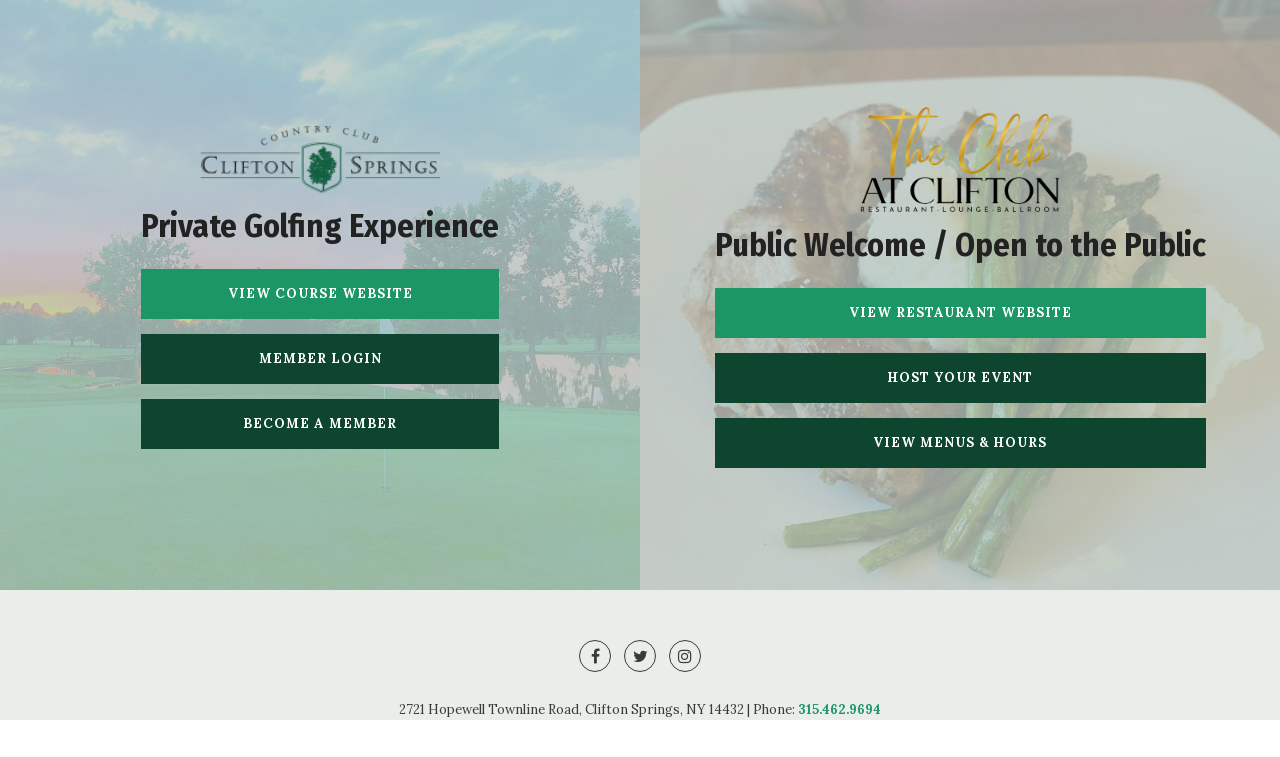

--- FILE ---
content_type: text/html; charset=utf-8
request_url: https://www.cliftonspringscc.com/
body_size: 4135
content:
<!DOCTYPE HTML>
<html lang="en-gb" dir="ltr"  data-config='{"twitter":0,"plusone":0,"facebook":0,"style":"121"}'>

    <head>
<script>window.dataLayer = window.dataLayer || [];</script>
<!-- Google Tag Manager JS V.1.0.0 from Tools for Joomla -->
<script>(function(w,d,s,l,i){w[l]=w[l]||[];w[l].push({'gtm.start':
new Date().getTime(),event:'gtm.js'});var f=d.getElementsByTagName(s)[0],
j=d.createElement(s),dl=l!='dataLayer'?'&l='+l:'';j.async=true;j.src=
'//www.googletagmanager.com/gtm.js?id='+i+dl;f.parentNode.insertBefore(j,f);
})(window,document,'script','dataLayer','GTM-K8W56RH');</script>
<!-- End Google Tag Manager JS -->

  
<!-- Meta Pixel Code -->
<script>
!function(f,b,e,v,n,t,s)
{if(f.fbq)return;n=f.fbq=function(){n.callMethod?
n.callMethod.apply(n,arguments):n.queue.push(arguments)};
if(!f._fbq)f._fbq=n;n.push=n;n.loaded=!0;n.version='2.0';
n.queue=[];t=b.createElement(e);t.async=!0;
t.src=v;s=b.getElementsByTagName(e)[0];
s.parentNode.insertBefore(t,s)}(window, document,'script',
'https://connect.facebook.net/en_US/fbevents.js');
fbq('init', '1083583303540579');
fbq('track', 'PageView');
</script>
<noscript><img height="1" width="1" style="display:none"
src="https://www.facebook.com/tr?id=1083583303540579&ev=PageView&noscript=1"
/></noscript>
<!-- End Meta Pixel Code -->

  
<!-- Global site tag (gtag.js) - Google Analytics -->
<script async src="https://www.googletagmanager.com/gtag/js?id=UA-70237065-8"></script>
<script>
  window.dataLayer = window.dataLayer || [];
  function gtag(){dataLayer.push(arguments);}
  gtag('js', new Date());

  gtag('config', 'UA-70237065-8');
</script>
 
    <meta charset="utf-8">
<meta http-equiv="X-UA-Compatible" content="IE=edge">
<meta name="viewport" content="width=device-width, initial-scale=1">
<base href="https://www.cliftonspringscc.com/" />
	<meta name="author" content="Super User" />
	<meta http-equiv="content-type" content="text/html; charset=utf-8" />
		<title>Home</title>
	<link href="/templates/yoo_avanti/favicon.ico" rel="shortcut icon" type="image/vnd.microsoft.icon" />
	<script src="/media/jui/js/jquery.min.js?9065f15c3f0788ac7e3877ed0fa77669" type="text/javascript"></script>
	<script src="/media/jui/js/jquery-noconflict.js?9065f15c3f0788ac7e3877ed0fa77669" type="text/javascript"></script>
	<script src="/media/jui/js/jquery-migrate.min.js?9065f15c3f0788ac7e3877ed0fa77669" type="text/javascript"></script>
	<script src="/media/jui/js/bootstrap.min.js?9065f15c3f0788ac7e3877ed0fa77669" type="text/javascript"></script>
	<script src="/media/widgetkit/uikit2-b816ec1f.js" type="text/javascript"></script>
	<script src="/media/widgetkit/wk-scripts-d49ae01f.js" type="text/javascript"></script>
	<script type="text/javascript">
GOOGLE_MAPS_API_KEY = "AIzaSyDReE8GJBO_uzNWATrGPiNB-Qtj5APGHOE";
	</script>
	<meta http-equiv="x-dns-prefetch-control" content="on">
	<link rel="dns-prefetch" href="//images-cdn.ecwid.com/">
	<link rel="dns-prefetch" href="//images.ecwid.com/">
	<link rel="dns-prefetch" href="//app.ecwid.com/">
	<link rel="dns-prefetch" href="//ecwid-static-ru.r.worldssl.net">
	<link rel="dns-prefetch" href="//ecwid-images-ru.r.worldssl.net">

<link rel="apple-touch-icon-precomposed" href="/templates/yoo_avanti/apple_touch_icon.png">
<link rel="stylesheet" href="/templates/yoo_avanti/css/bootstrap.css">
<link rel="stylesheet" href="/templates/yoo_avanti/css/theme.css">
<link rel="stylesheet" href="//demo.1-2-1marketing.com/resources/121/css/extensions.css">
<link rel="stylesheet" href="//demo.1-2-1marketing.com/resources/avanti/braden/css/master.css">
<link rel="stylesheet" href="/templates/yoo_avanti/styles/121/css/custom.css">
<script src="/templates/yoo_avanti/warp/vendor/uikit/js/uikit.js"></script>
<script src="/templates/yoo_avanti/warp/vendor/uikit/js/components/autocomplete.js"></script>
<script src="/templates/yoo_avanti/warp/vendor/uikit/js/components/datepicker.js"></script>
<script src="/templates/yoo_avanti/warp/vendor/uikit/js/components/search.js"></script>
<script src="/templates/yoo_avanti/warp/vendor/uikit/js/components/sticky.js"></script>
<script src="/templates/yoo_avanti/warp/vendor/uikit/js/components/timepicker.js"></script>
<script src="/templates/yoo_avanti/warp/vendor/uikit/js/components/tooltip.js"></script>
<script src="/templates/yoo_avanti/warp/js/social.js"></script>
<script src="/templates/yoo_avanti/js/theme.js"></script>
<script src="/templates/yoo_avanti/js/animated-text.js"></script>
<script src="//demo.1-2-1marketing.com/resources/121/js/accordion-parent.js"></script>
<script src="//demo.1-2-1marketing.com/resources/121/js/extensions.js"></script>
<script src="//demo.1-2-1marketing.com/resources/avanti/braden/js/master.js"></script>
<script src="/templates/yoo_avanti/styles/121/js/custom.js"></script>
    </head>

    <body class="tm-isblog landing-page    tm-navbar-sticky   ">
<!-- Google Tag Manager iframe V.1.0.0 from Tools for Joomla -->
<noscript><iframe src='//www.googletagmanager.com/ns.html?id=GTM-K8W56RH'
height='0' width='0' style='display:none;visibility:hidden'></iframe></noscript>
<!-- End Google Tag Manager iframe -->
		
		<div class="tm-wrapper">
		
        
            <div id="tm-header" class="tm-block-header">

                <div class="tm-navbar-wrapper tm-navbar-wrapper-animate" data-uk-sticky="{media: 767,top: '.tm-header-container',clsinactive: 'tm-navbar-wrapper',animation: 'uk-animation-slide-top',showup: 'true'}">
		
    
				<div class="tm-navbar uk-navbar">

        <div class="uk-container uk-container-center tm-navbar-container">

            						

            						
									
						
						
							
												<div class="tm-navbar-small uk-flex uk-flex-middle uk-flex-center uk-flex-space-between uk-hidden-large">		
								
							
														<div class="uk-navbar-small-right uk-flex uk-flex-middle">
							
																			<div class="mobile-icon uk-visible-small">
										<div class="">
	<div><a href="tel:3154629694" class="uk-icon-phone"></a></div></div></a>
										</div>
										
							
																		<a href="#offcanvas" class="uk-navbar-toggle" data-uk-offcanvas></a>
									
							</div>
														
						</div>
						        </div>
    </div>
</div>

                                <div class="tm-header-container">
                    <div class="uk-panel">

<div id="wk-grid8b0" class="uk-grid-width-1-1 uk-grid-width-large-1-2 uk-grid uk-grid-match uk-grid-collapse homepage-buttons" data-uk-grid-match="{target:'> div > .uk-panel', row:true}" data-uk-grid-margin >

    
    <div>
    
<div class="uk-panel">

    <figure class="uk-overlay uk-overlay-hover ">

        <img src="/images/slideshows/landing_golf.jpg" class="uk-overlay-scale" alt="Golf" width="1000" height="1000">
                <div class="uk-overlay-panel uk-overlay-background uk-ignore"></div>
        
        <div class="uk-overlay-panel uk-ignore uk-flex uk-flex-center uk-flex-middle uk-text-center">
            <div>

                
                                <div class="uk-margin-small"><div class="uk-margin-small-bottom">
<a href="/home"><img src="/images/default/logo.png" alt="" width="240"></a>
</div>
<h3>
   Private Golfing Experience
</h3>
<div class="uk-margin-small-top">
    <a href="/golf" class="uk-button uk-button-large uk-margin-small-bottom uk-width-1-1">View Course Website</a>
</div>
<div>
    <a href="/member-login" class="uk-button uk-button-large uk-margin-small-bottom uk-width-1-1" style="background-color:#0D452E;">Member Login</a>
</div>
<div>
    <a href="/membership/information" class="uk-button uk-button-large uk-margin-small-bottom uk-width-1-1" style="background-color:#0D452E;">Become A Member</a>
</div></div>
                
                
            </div>
        </div>

                            
    </figure>

</div>
    </div>

        
    <div>
    
<div class="uk-panel">

    <figure class="uk-overlay uk-overlay-hover ">

        <img src="/images/slideshows/landing_food.jpg" class="uk-overlay-scale" alt="Food" width="1000" height="1000">
                <div class="uk-overlay-panel uk-overlay-background uk-ignore"></div>
        
        <div class="uk-overlay-panel uk-ignore uk-flex uk-flex-center uk-flex-middle uk-text-center">
            <div>

                
                                <div class="uk-margin-small"><div class="uk-margin-small-bottom">
<a href="/restaurant"><img src="/images/lp-logo-club.png" alt=""  width="200"></a>
</div>
<h3>
  Public Welcome / Open to the Public
</h3>
<div class="uk-margin-small-top">
    <a href="/restaurant" class="uk-button uk-button-large uk-margin-small-bottom uk-width-1-1">View Restaurant Website</a>
</div>
<div>
    <a href="/the-club/host-your-event" class="uk-button uk-button-large uk-margin-small-bottom uk-width-1-1" style="background-color:#0D452E;">Host Your Event</a>
</div>
<div>
    <a href="/the-club/menus-and-hours" class="uk-button uk-button-large uk-margin-small-bottom uk-width-1-1" style="background-color:#0D452E;">View Menus & Hours</a>
</div></div>
                
                
            </div>
        </div>

                            
    </figure>

</div>
    </div>

    
</div>


<script>
(function($){

    // get the images of the gallery and replace it by a canvas of the same size to fix the problem with overlapping images on load.
    $('img[width][height]:not(.uk-overlay-panel)', $('#wk-grid8b0')).each(function() {

        var $img = $(this);

        if (this.width == 'auto' || this.height == 'auto' || !$img.is(':visible')) {
            return;
        }

        var $canvas = $('<canvas class="uk-responsive-width"></canvas>').attr({width:$img.attr('width'), height:$img.attr('height')}),
            img = new Image,
            release = function() {
                $canvas.remove();
                $img.css('display', '');
                release = function(){};
            };

        $img.css('display', 'none').after($canvas);

        $(img).on('load', function(){ release(); });
        setTimeout(function(){ release(); }, 1000);

        img.src = this.src;

    });

})(jQuery);
</script>
</div>                </div>
																
								
            </div>

        
        
        
        
        
        
        
        
        
        				
		</div>

        <div id="tm-footer" class="tm-block-footer tm-footer-centered uk-block-muted" >

	<div class="uk-container uk-container-center">

						<footer class="tm-footer">			
					<div class="uk-panel">
	<div class="footer-social"><a href="https://www.facebook.com/cliftonspringscountryclub" target="_blank" class="uk-icon-facebook"></a> <a href="https://twitter.com/CSCCgolf" target="_blank" class="uk-icon-twitter"></a> <a href="http://instagram.com/cliftonspringscc" target="_blank" class="uk-icon-instagram"></a></div>
<p>2721 Hopewell Townline Road, Clifton Springs, NY 14432 | Phone: <a href="tel:3154629694">315.462.9694</a><br>&copy; 2023 Clifton Springs Country Club | <a href="/contact" title="Contact Us">Contact Us</a> | <a href="/site-map" title="Site Map">Site Map</a> | Designed and Hosted by <a href="http://www.1-2-1marketing.com" target="_blank">121 Marketing</a></p></div>				</footer>
			</div>

</div>

	<div class="totop-scroller-container uk-text-center">
	<a id="tm-anchor-bottom" class="tm-totop-scroller" data-uk-smooth-scroll href="#"></a>
	</div>

        
                <div id="offcanvas" class="uk-offcanvas">
            <div class="uk-offcanvas-bar uk-offcanvas-bar-flip">
						
							<a class="uk-offcanvas-close" onclick="UIkit.offcanvas.hide([force = false])">Close <span class="uk-modal-close uk-close uk-close-alt"></span></a>
						
							<div class="uk-panel">

<div id="wk-grid7a5" class="uk-grid-width-1-4 uk-grid uk-grid-match uk-grid-collapse uk-text-center mobile-buttons" data-uk-grid-match="{target:'> div > .uk-panel', row:true}" data-uk-grid-margin >


    <div>
        <div class="uk-panel">

                        <a class="uk-position-cover uk-position-z-index" href="/"></a>
            
            
            
            
            									 <div class="uk-text-center"><div class="uk-overlay "><span class="uk-icon-home"></span></div></div>
            						
						
                        <h3 class="uk-panel-title uk-margin-bottom-remove">

                                    <a class="uk-link-reset" href="/">Home</a>
                
                
            </h3>
            
            
            
            
            
            
            
        </div>
    </div>


    <div>
        <div class="uk-panel">

                        <a class="uk-position-cover uk-position-z-index" href="/the-club"></a>
            
            
            
            
            									 <div class="uk-text-center"><div class="uk-overlay "><span class="uk-icon-cutlery"></span></div></div>
            						
						
                        <h3 class="uk-panel-title uk-margin-bottom-remove uk-margin-bottom-remove">

                                    <a class="uk-link-reset" href="/the-club">The Club</a>
                
                
            </h3>
            
            
            
            
            
            
            
        </div>
    </div>


    <div>
        <div class="uk-panel">

                        <a class="uk-position-cover uk-position-z-index" href="/the-course"></a>
            
            
            
            
            									 <div class="uk-text-center"><div class="uk-overlay "><span class="uk-icon-calendar"></span></div></div>
            						
						
                        <h3 class="uk-panel-title uk-margin-bottom-remove uk-margin-bottom-remove uk-margin-bottom-remove">

                                    <a class="uk-link-reset" href="/the-course">The Course</a>
                
                
            </h3>
            
            
            
            
            
            
            
        </div>
    </div>


    <div>
        <div class="uk-panel">

                        <a class="uk-position-cover uk-position-z-index" href="/contact"></a>
            
            
            
            
            									 <div class="uk-text-center"><div class="uk-overlay "><span class="uk-icon-phone"></span></div></div>
            						
						
                        <h3 class="uk-panel-title uk-margin-bottom-remove uk-margin-bottom-remove uk-margin-bottom-remove uk-margin-bottom-remove">

                                    <a class="uk-link-reset" href="/contact">Contact</a>
                
                
            </h3>
            
            
            
            
            
            
            
        </div>
    </div>


</div>

<script>
    (function($){
        // get the images of the grid and replace it by a canvas of the same size to fix the problem with overlapping images on load.
        $('img:first', $('#wk-grid7a5')).each(function() {
            var $img = $(this),
                $canvas = $('<canvas class="uk-responsive-width"></canvas>').attr({width:$img.attr('width'), height:$img.attr('height')}),
                img = new Image;

            $img.css('display', 'none').after($canvas);

            img.onload = function(){
                $canvas.remove();
                $img.css('display', '');
            };

            img.src = this.src;
        });

    })(jQuery);
</script>
</div>
<ul class="uk-nav uk-nav-parent-icon uk-nav-offcanvas" data-uk-nav="{}">
<li class="uk-parent"><a href="#">Our Restaurant</a>
<ul class="uk-nav-sub"><li><a href="/the-club/menus-and-hours">Menus And Hours</a></li><li><a href="/the-club/host-your-event">Host Your Event</a></li></ul></li><li class="uk-parent"><a href="#">Membership</a>
<ul class="uk-nav-sub"><li><a href="/membership/information">Membership Information</a></li><li><a href="/membership/experience-the-difference">Experience the Difference</a></li><li><a href="/membership/cscc-s-reciprocals">CSCC's Reciprocals</a></li><li><a href="/membership/membership-options">Membership Options</a></li><li><a href="/membership/junior-membership">Junior Membership</a></li></ul></li><li><a href="/the-course">The Course</a></li><li><a href="/amenities">Amenities</a></li><li><a href="/calendar">Calendar</a></li><li class="uk-parent uk-open"><a href="/contact">Contact</a><ul class="uk-nav-sub"><li><a href="/contact/wedding-inquiry">Wedding Inquiry</a></li><li><a href="/contact/other-inquiries">Other Inquiries</a></li></ul></li></ul>						
														
						</div>
        </div>
        
        
        
    <script>
      (function (w,d,s,o,f,js,fjs) {
        w['cp-widget']=o;w[o] = w[o] || function () { (w[o].q = w[o].q || []).push(arguments) };
        js = d.createElement(s), fjs = d.getElementsByTagName(s)[0];
        js.id = o; js.src = f; js.async = 1; fjs.parentNode.insertBefore(js, fjs);
      }(window, document, 'script', 'cp', 'https://campaignpilot.com/plugins/campaignpilot.js'));
      cp('init', { id: 'clifton--729463cf' });
      </script></body>
</html>


--- FILE ---
content_type: text/css
request_url: https://www.cliftonspringscc.com/templates/yoo_avanti/styles/121/css/custom.css
body_size: 6667
content:
/* Copyright (C) 121 Marketing - 121marketing.com */

/* ========================================================================
   1-2-1 Modifications - Custom
 ========================================================================== */
 
/* =========================== Font Family ================================ */

@import '//fonts.googleapis.com/css?family=Fira+Sans+Condensed:400,600,700|Lora:400,400i,700,700i';

html, body, .cb_template .checkbox-inline, .cb_template label[for="reminderUsername"], .cb_template label[for="reminderPassword"], #form-login-remember label, .uk-form-row label:not(.uk-form-label), h3.quote-title, select, textarea, input[type="text"], input[type="password"], input[type="datetime"], input[type="datetime-local"], input[type="date"], input[type="month"], input[type="time"], input[type="week"], input[type="number"], input[type="email"], input[type="url"], input[type="search"], input[type="tel"], input[type="color"], .uneditable-input, .uk-form select, .uk-form textarea, .uk-form input:not([type]), .uk-form input[type="text"], .uk-form input[type="password"], .uk-form input[type="datetime"], .uk-form input[type="datetime-local"], .uk-form input[type="date"], .uk-form input[type="month"], .uk-form input[type="time"], .uk-form input[type="week"], .uk-form input[type="number"], .uk-form input[type="email"], .uk-form input[type="url"], .uk-form input[type="search"], .uk-form input[type="tel"], .uk-form input[type="color"], .cb_template body, .cb_template, .htabs a, .footer-social, .uk-nav-navbar > li > a, ul.uk-nav-sub, .uk-nav-navbar ul a, .uk-nav-offcanvas ul a,.uk-form-horizontal .uk-form-label,.uk-form label   {
	font-family: 'Lora', serif;
}
.uk-article .pagenavcounter, h5, .uk-h5, h6, .uk-h6, .tm-toolbar, .uk-nav-offcanvas ul.uk-nav-sub, .tm-navbar ul.uk-nav-sub, .uk-navbar-nav > li > a, .uk-subnav > * > *, .uk-button, .uk-button-link, .btn, .uk-nav-offcanvas > li > a,.nav > li > a, .uk-offcanvas .uk-panel .uk-panel-title, .uk-panel-box .uk-nav-side > li > a, .uk-nav-side > li > a, .events-121 a, .date-121, .coursetour-121 .uk-tab > li > a, .coursetour-121 .uk-nav-dropdown > li > a, #header_oc .links a, .cb_template input[type="submit"], .eclub-121 .uk-panel-title, .uk-article table:not(.yui-calendar) th, .toolbar-assets > div:not(.social-icons) > a, .toolbar-assets > div:not(.social-icons) > span, .cal_td_daysnames,span.mod_events_latest_date h5 {
	font-family: 'Lora', serif;
}
h1, h2, .uk-h1, .uk-h2, h3, .uk-h3, .cb_template h3, .uk-panel-title, #header_oc #cart .heading h4, h4, .uk-h4, .testimonial-slider .uk-overlay-panel > div:before, blockquote::before  {
	font-family: 'Fira Sans Condensed', sans-serif;
}

/* =========================== Font Sizes ================================ */

.uk-h1.uk-heading-large, .uk-heading-large, .mod-title h1,h1, .uk-h1, .uk-article-title{
	font-size: 50px;
}
h2, .uk-h2, .mijoshop_heading_h1 {
	font-size: 42px;
}
h3, .uk-h3, .uk-panel-title, .cb_template h3,span.mod_events_latest_date h5 span {
	font-size: 32px;
}
h4, .uk-h4, .latest-news .uk-panel-title, .eclub-121 .uk-panel-title, .uk-text-large,#header_oc #cart .heading h4 {
	font-size: 24px;
}
h5, .uk-h5, .uk-article table:not(.yui-calendar) th, .cal_td_daysnames,.latest-news .uk-slidenav-previous:before, .latest-news .uk-slidenav-next:before{
	font-size: 18px;
}
html, h3.quote-title, .uk-article table:not(.yui-calendar), .uk-nav-offcanvas > li > a, blockquote, .ev_td_left,span.mod_events_latest_date,.calendar-title,.jev_toprow div.currentmonth,.coursetour-121 .uk-tab > li > a{
	font-size: 16px;
}
.uk-form-horizontal .uk-form-label,.uk-form label{
	font-size:14px;
}
small, h6, .uk-h6, .uk-article .pagenavcounter, #form-login-remember label, .uk-form-row label:not(.uk-form-label), .homepage-buttons .button-wrapper, footer, .uk-overflow-container:after, .event-registration .tm-content:after, #header_oc .links a, .footer-top, .coursetour-121 .uk-subnav > * > a, .nav > li > a, ul.uk-nav-sub, .uk-nav-offcanvas ul.uk-nav-sub, select, textarea, input[type="text"], input[type="password"], input[type="datetime"], input[type="datetime-local"], input[type="date"], input[type="month"], input[type="time"], input[type="week"], input[type="number"], input[type="email"], input[type="url"], input[type="search"], input[type="tel"], input[type="color"], .uneditable-input, .uk-form select, .uk-form textarea, .uk-form input:not([type]), .uk-form input[type="text"], .uk-form input[type="password"], .uk-form input[type="datetime"], .uk-form input[type="datetime-local"], .uk-form input[type="date"], .uk-form input[type="month"], .uk-form input[type="time"], .uk-form input[type="week"], .uk-form input[type="number"], .uk-form input[type="email"], .uk-form input[type="url"], .uk-form input[type="search"], .uk-form input[type="tel"], .uk-form input[type="color"], .uk-button, .uk-button-link, .btn, .tm-toolbar, .uk-navbar-nav > li > a, .uk-nav-navbar > li > a, .tm-tobottom-scroller, .uk-subnav > * > *, .link-121, .events-121 .mod_events_latest_callink > a, .uk-nav-side > li > a, .uk-nav-side ul.uk-nav-sub > li,  .uk-nav-dropdown > li > a, .uk-nav-navbar > li > a, .date-121, span.mod_events_latest_date,span.icon-clock,.acysubbuttons .button,.jev_daysnames,#jevents_body a,#jevents_body .tableh1,#jevents_body .buttontext a  {
	font-size: 13px;
}

/* Responsive */

@media (max-width: 1219px) {
.uk-navbar-nav > li > a, .tm-navbar-right .uk-button, .tm-toolbar {font-size: 11px;}
}

@media (max-width: 1024px) {
.uk-navbar-nav > li > a, .tm-navbar-right .uk-button, .tm-toolbar {font-size: 10px;}
}

@media (max-width: 767px) {
.uk-h1.uk-heading-large, .uk-heading-large, .mod-title h1 {font-size: 50px}
h1, .uk-h1, .uk-article-title {font-size: 40px;}
h2, .uk-h2, .mijoshop_heading_h1 {font-size: 32px;}
}

@media (max-width: 500px) {
.uk-h1.uk-heading-large, .uk-heading-large, .mod-title h1 {font-size: 42px}
h1, .uk-h1, .uk-article-title {font-size: 36px;}
.slideshow-overlay h5 {font-size: 4vw;}
.slideshow-overlay .uk-heading-large {font-size: 10vw;}
}

/* =========================== Font Style, Weights, Spacing & Line Heights================================ */

blockquote h6, .mobile-buttons a, .eclub-121 .uk-panel-title, .latest-news .uk-panel-title, h1, .uk-h1, .uk-article-title, h2, .uk-h2, h4, .uk-h4, .homepage-slideshow h1, .coursetour-121 .uk-tab > li > a, .coursetour-121 .uk-nav-dropdown > li > a, .eclub-121 .uk-h1, .uk-panel-box .uk-nav-side > li > a, .uk-nav-side > li > a, .uk-nav-side ul.uk-nav-sub > li {
	font-style: normal;
}
.homepage .uk-article.uk-active h1 *,.uk-panel-title, #header_oc #cart .heading h4, h4, .uk-h4, .testimonial-slider .uk-overlay-panel > div:before, blockquote::before  {
	font-style: normal;
}
html, .cb_template .checkbox-inline, .cb_template label[for="reminderUsername"], .cb_template label[for="reminderPassword"], .formError, .formRed, .cal_td_daysnames, #header_oc #cart .heading h4, .latest-news .uk-slidenav:before, .footer-top, .uk-nav-navbar > li > a, ul.uk-nav-sub, .uk-nav-offcanvas ul.uk-nav-sub, .uk-form label, .tm-navbar ul.uk-nav-sub, .cb_template input[type="submit"],.jev_gray .jevdateicon1,.jev_gray .jevdateicon2,.jev_gray .jevdateicon,.jev_daysnames {
	font-weight: 400;
}
strong,.uk-pagination > .uk-active > span, .tm-footer a:not([class]), .uk-article a:not([class]), h5, .uk-h5, h6, .uk-h6, .coursetour-121 .uk-tab > li > a, .coursetour-121 .uk-nav-dropdown > li > a, .tm-toolbar, .uk-navbar-nav > li > a, .uk-subnav > * > *, .uk-button, .uk-button-link, .btn, .uk-nav-offcanvas > li > a,.nav > li > a, .uk-offcanvas .uk-panel .uk-panel-title, #header_oc .links a, .uk-panel-box .uk-nav-side > li > a, .uk-nav-side > li > a, .date-121, .events-121 a,.uk-article table:not(.yui-calendar) th,.acysubbuttons .button,.jev_toprow div.currentmonth,a  {
	font-weight: 700;
}
h1, h2, .uk-h1, .uk-h2, h3, .uk-h3, .cb_template h3,span.mod_events_latest_date h5,h4,.uk-h4,.uk-article-title, aside .uk-panel-title,main .uk-panel .uk-panel-title{
	font-weight:700;
}
.uk-navbar-nav  > li > a:not(.uk-button), .cal_td_daysnames, .uk-article table:not(.yui-calendar) th, h5, .uk-h5, h6, .uk-h6, .uk-nav-offcanvas > li > a, #header_oc .links a, .uk-panel-box .uk-nav-side > li > a, .uk-nav-side > li > a, .link-121, .events-121 .mod_events_latest_callink > a, .date-121, .uk-subnav > * > *, .cb_template input[type="submit"], .uk-button, .uk-button-link, .btn, .tm-toolbar, .tm-toolbar a, .toolbar-assets > div:not(.social-icons) > a, .toolbar-assets > div:not(.social-icons) > span,.coursetour-121 .uk-tab > li > a,.acysubbuttons .button,.jev_toprow div.currentmonth {
	letter-spacing: 1px;	
}
h1, .uk-h1, .uk-article-title, h2, .uk-h2, h3, .uk-h3, #header_oc #cart .heading h4, h4, .uk-h4, .uk-nav-navbar > li > a, ul.uk-nav-sub, .uk-nav-navbar ul a, .footer-social, .coursetour-121 .uk-nav-dropdown > li > a, select, textarea, input[type="text"], input[type="password"], input[type="datetime"], input[type="datetime-local"], input[type="date"], input[type="month"], input[type="time"], input[type="week"], input[type="number"], input[type="email"], input[type="url"], input[type="search"], input[type="tel"], input[type="color"], .uneditable-input, .uk-form select, .uk-form textarea, .uk-form input:not([type]), .uk-form input[type="text"], .uk-form input[type="password"], .uk-form input[type="datetime"], .uk-form input[type="datetime-local"], .uk-form input[type="date"], .uk-form input[type="month"], .uk-form input[type="time"], .uk-form input[type="week"], .uk-form input[type="number"], .uk-form input[type="email"], .uk-form input[type="url"], .uk-form input[type="search"], .uk-form input[type="tel"], .uk-form input[type="color"] {
  letter-spacing: 0;
}

.uk-h1.uk-heading-large, .uk-heading-large, .mod-title h1,h1, .uk-h1, .uk-article-title{
	line-height:54px;
}
h2, .uk-h2, .mijoshop_heading_h1 {
	line-height:50px;
}
h3, .uk-h3, .uk-panel-title, .cb_template h3 {
	line-height:36px;
}
 #header_oc #cart .heading h4, h4, .uk-h4,span.mod_events_latest_date h5{
	line-height:30px;
}
.uk-article, .uk-text-large, blockquote, main ul > li, aside ul > li {
	line-height: 30px;
}
 h5, .uk-h5, h6, .uk-h6 {
	line-height: 24px;
}
small, .uk-article table:not(.yui-calendar), [id*='wk-grid'], .homepage-buttons .button-wrapper {
	line-height: 22px;
}
.slideshow-overlay .uk-h1,.uk-header-line {
	line-height: 1.1;
}
.latest-news .uk-slidenav {
    line-height: .35;
}

@media (max-width: 767px) {
html, .uk-article, .uk-text-large {
	line-height: 28px;
}
}

/* =========================== Text Transform ================================ */

h1, .uk-h1, h2, .uk-h2, h3, .uk-h3, h4, .uk-h4, .uk-panel-title, .uk-nav-navbar > li > a, ul.uk-nav-sub, .uk-nav-navbar ul a, .footer-social, select, textarea, input[type="text"], input[type="password"], input[type="datetime"], input[type="datetime-local"], input[type="date"], input[type="month"], input[type="time"], input[type="week"], input[type="number"], input[type="email"], input[type="url"], input[type="search"], input[type="tel"], input[type="color"], .uneditable-input, .uk-form select, .uk-form textarea, .uk-form input:not([type]), .uk-form input[type="text"], .uk-form input[type="password"], .uk-form input[type="datetime"], .uk-form input[type="datetime-local"], .uk-form input[type="date"], .uk-form input[type="month"], .uk-form input[type="time"], .uk-form input[type="week"], .uk-form input[type="number"], .uk-form input[type="email"], .uk-form input[type="url"], .uk-form input[type="search"], .uk-form input[type="tel"], .uk-form input[type="color"], #header_oc #cart .heading h4 {
	text-transform:none;
}
h5, .uk-h5, h6, .uk-h6, .uk-article .pagenavcounter, #header_oc .links a, .uk-article table:not(.yui-calendar):not(.myForm) th, .date-121, .latest-news .uk-slidenav.uk-slidenav:before, .tm-toolbar, .uk-button, .uk-button-link, .btn, .tm-tobottom-scroller, .link-121, .events-121 .mod_events_latest_callink > a, .cal_td_daysnames, .toolbar-assets > div:not(.social-icons) > a, .toolbar-assets > div:not(.social-icons) > span,.jev_toprow div.currentmonth{
	text-transform: uppercase;
}
.uk-form-horizontal .uk-form-label{
	text-transform:capitalize;
}

/* =========================== Backgrounds ================================ */

.switcher-121,.accordion-121 .uk-accordion-content,.accordion-121 .uk-accordion-title,.coursetour-121,.tm-toolbar, #header_oc #search_oc input, .uk-block-muted, select, textarea, input[type="text"], input[type="password"], input[type="datetime"], input[type="datetime-local"], input[type="date"], input[type="month"], input[type="time"], input[type="week"], input[type="number"], input[type="email"], input[type="url"], input[type="search"], input[type="tel"], input[type="color"], .uneditable-input, .uk-form select, .uk-form textarea, .uk-form input:not([type]), .uk-form input[type="text"], .uk-form input[type="password"], .uk-form input[type="datetime"], .uk-form input[type="datetime-local"], .uk-form input[type="date"], .uk-form input[type="month"], .uk-form input[type="time"], .uk-form input[type="week"], .uk-form input[type="number"], .uk-form input[type="email"], .uk-form input[type="url"], .uk-form input[type="search"], .uk-form input[type="tel"], .uk-form input[type="color"], select:focus, textarea:focus, input[type="text"]:focus, input[type="password"]:focus, input[type="datetime"]:focus, input[type="datetime-local"]:focus, input[type="date"]:focus, input[type="month"]:focus, input[type="time"]:focus, input[type="week"]:focus, input[type="number"]:focus, input[type="email"]:focus, input[type="url"]:focus, input[type="search"]:focus, input[type="tel"]:focus, input[type="color"]:focus, .uneditable-input:focus, .uk-form select:focus, .uk-form textarea:focus, .uk-form input:not([type]):focus, .uk-form input[type="text"]:focus, .uk-form input[type="password"]:focus, .uk-form input[type="datetime"]:focus, .uk-form input[type="datetime-local"]:focus, .uk-form input[type="date"]:focus, .uk-form input[type="month"]:focus, .uk-form input[type="time"]:focus, .uk-form input[type="week"]:focus, .uk-form input[type="number"]:focus, .uk-form input[type="email"]:focus, .uk-form input[type="url"]:focus, .uk-form input[type="search"]:focus, .uk-form input[type="tel"]:focus, .uk-form input[type="color"]:focus,table.ev_table tr:nth-child(odd), .uk-article table:not(.yui-calendar):not(.myForm) tr:nth-child(odd),.jev_daysnames_gray, table.ev_table td.cal_td_daysnames_gray {
	background:#eaeeea; background-color: #eaeeea;
}
body, .totop-scroller-container, blockquote, .uk-block-default, .homepage-buttons .button-wrapper, .ev_table,.tm-navbar-wrapper-animate:not(.uk-active) .uk-navbar ,#jevents_body .jev_listview .jev_listrow div.jevleft,.jev_listview .jev_listrow, .uk-panel-box-primary .uk-form select, .uk-panel-box-primary .uk-form textarea, .uk-panel-box-primary .uk-form input:not([type]), .uk-panel-box-primary .uk-form input[type="text"], .uk-panel-box-primary .uk-form input[type="password"], .uk-panel-box-primary .uk-form input[type="datetime"], .uk-panel-box-primary .uk-form input[type="datetime-local"], .uk-panel-box-primary .uk-form input[type="date"], .uk-panel-box-primary .uk-form input[type="month"], .uk-panel-box-primary .uk-form input[type="time"], .uk-panel-box-primary .uk-form input[type="week"], .uk-panel-box-primary .uk-form input[type="number"], .uk-panel-box-primary .uk-form input[type="email"], .uk-panel-box-primary .uk-form input[type="url"], .uk-panel-box-primary .uk-form input[type="search"], .uk-panel-box-primary .uk-form input[type="tel"], .uk-panel-box-primary .uk-form input[type="color"], .uk-article table:not(.yui-calendar):not(.myForm), .uk-panel-box, #header_oc #cart .content_oc, .tm-wrapper, .uk-block-default, .uk-contrast .uk-form select, .uk-contrast .uk-form textarea, .uk-contrast .uk-form input:not([type]), .uk-contrast .uk-form input[type="text"], .uk-contrast .uk-form input[type="password"], .uk-contrast .uk-form input[type="datetime"], .uk-contrast .uk-form input[type="datetime-local"], .uk-contrast .uk-form input[type="date"], .uk-contrast .uk-form input[type="month"], .uk-contrast .uk-form input[type="time"], .uk-contrast .uk-form input[type="week"], .uk-contrast .uk-form input[type="number"], .uk-contrast .uk-form input[type="email"], .uk-contrast .uk-form input[type="url"], .uk-contrast .uk-form input[type="search"], .uk-contrast .uk-form input[type="tel"], .uk-contrast .uk-form input[type="color"], .uk-contrast .uk-form select:focus, .uk-contrast .uk-form textarea:focus, .uk-contrast .uk-form input:not([type]):focus, .uk-contrast .uk-form input[type="text"]:focus, .uk-contrast .uk-form input[type="password"]:focus, .uk-contrast .uk-form input[type="datetime"]:focus, .uk-contrast .uk-form input[type="datetime-local"]:focus, .uk-contrast .uk-form input[type="date"]:focus, .uk-contrast .uk-form input[type="month"]:focus, .uk-contrast .uk-form input[type="time"]:focus, .uk-contrast .uk-form input[type="week"]:focus, .uk-contrast .uk-form input[type="number"]:focus, .uk-contrast .uk-form input[type="email"]:focus, .uk-contrast .uk-form input[type="url"]:focus, .uk-contrast .uk-form input[type="search"]:focus, .uk-contrast .uk-form input[type="tel"]:focus, .uk-contrast .uk-form input[type="color"]:focus {
	background: #ffffff; background-color: #ffffff;
}
.tm-navbar-sticky .tm-navbar-wrapper-animate.uk-active,.switcher-121 .uk-tab > li.uk-active > a,.uk-pagination > .uk-active > span, .uk-pagination > li > a:hover, .uk-pagination > li > a:focus, .uk-contrast .uk-button, .eclub-121 .uk-header-line:before, .eclub-121 .uk-header-line:after, .tm-block-footer [class*='uk-icon-']:hover, .tm-block-footer [class*='uk-icon-']:focus, .uk-button-link:after, .uk-button-link:hover:after, .uk-button-link:focus:after, .uk-button-link:active:after, .uk-button-link.uk-active:after, .uk-button-link:disabled:after,a.uk-button.uk-button-link:after, a.uk-button.uk-button-link:hover:after, a.uk-button.uk-button-link:focus:after, a.uk-button.uk-button-link:active:after, a.uk-button.uk-button-link.uk-active:after, a.uk-button.uk-button-link:disabled:after, .social-icons [class*='uk-icon-']:hover, .social-icons [class*='uk-icon-']:focus,  .uk-block-secondary.uk-contrast .uk-button, .uk-block-primary .uk-button, .uk-panel-box.uk-panel-box-primary .uk-button, .uk-alert-warning, .uk-button, .uk-button-primary, .btn-primary, a.jev_back, .uk-button.uk-button-secondary:hover, .uk-button.uk-button-secondary:focus, .uk-alert, .btn, .tooltip-inner, .events-121 .mod_events_latest_callink > a, .mobile-buttons, .uk-nav-offcanvas > li > a.uk-button, .uk-navbar-nav > li.uk-active > a:not(.uk-button):after, .uk-navbar-nav > li:hover > a:not(.uk-button):after, .uk-navbar-nav > li > a:not(.uk-button):focus:after, .uk-navbar-nav > li.uk-open > a:not(.uk-button):after, .uk-dropdown-navbar:after,.uk-header-line:before,.event-info:hover,.jev_listview .jev_toprow,.jev_toprow div.currentmonth span,.jev_gray .jev_toprow div.currentmonth,.latest-news .uk-dotnav > .uk-active > *, .latest-news .uk-dotnav > * > :hover, .latest-news .uk-dotnav > * > :focus,.latest-news .uk-slidenav:hover, .latest-news .uk-slidenav:focus,.coursetour-121 .uk-tab > li > a, .coursetour-121 .uk-nav-dropdown > li > a {
	background: #1d9665; background-color: #1d9665;
}
.uk-contrast .uk-button:hover, .uk-contrast .uk-button:focus, .tm-header-container .uk-slideshow > li .uk-overlay-panel:after, .uk-block-secondary.uk-contrast .uk-button:hover, .uk-block-secondary.uk-contrast .uk-button:focus, .uk-block-primary .uk-button:hover, .uk-block-primary .uk-button:focus, .uk-panel-box.uk-panel-box-primary .uk-button:hover, .uk-panel-box.uk-panel-box-primary .uk-button:focus, .uk-button:hover, .uk-button:focus, .uk-button-primary:hover, .uk-button-primary:focus, .uk-button-primary:active, .uk-button-primary.uk-active, .btn-primary:hover, .btn-primary:focus, a.jev_back:hover, a.jev_back:focus, #jevents #jevents_body a.jev_back:hover, .uk-contrast .uk-button-primary:hover, .uk-contrast .uk-button-primary:focus, .events-121 .mod_events_latest_callink > a:hover, .events-121 .mod_events_latest_callink > a:focus, .uk-navbar-nav > li:hover > a.uk-button, .uk-navbar-nav > li > a.uk-button:focus, .uk-navbar-nav > li.uk-open > a.uk-button, html:not(.uk-touch) .uk-nav-offcanvas > li > a.uk-button:hover,.coursetour-121 .uk-tab > li.uk-active > a, .coursetour-121 .uk-tab > li > a:hover, .coursetour-121 .uk-tab > li > a:focus, .coursetour-121 .uk-tab > li.uk-open > a, .coursetour-121 .uk-nav-dropdown > li.uk-active > a, .coursetour-121 .uk-nav-dropdown > li > a:hover, .coursetour-121 .uk-nav-dropdown > li > a:focus {
	background: #00844f; background-color: #00844f;
}
.uk-dotnav > * > *{
	background: #3e6f35; background-color: #3e6f35;
}
.uk-offcanvas-bar {
	background: #3a3a3a;
}
.latest-news .uk-overlay-panel:before,.uk-block-primary, .cal_td_daysnames, .uk-article table:not(.yui-calendar) th,.events-121 .uk-panel-title, .date-121, .testimonial-slider h3.quote-title:before, .uk-header-line:after,.jev_toprow div.previousmonth span,.jev_toprow div.nextmonth span,.jev_listview .jev_daysnames {
	background: #413d3c;
}
.uk-panel-box-primary,#header_oc #cart,.tm-block-bottom-d.book-cta{
	background:#0d452e
}
.homepage-slideshow:after,.uk-overlay-background,.tm-header-container .uk-slideshow > li .uk-overlay-panel:after  {
  background:rgba(0, 0, 0, 0);
}

@media (max-width: 1024px) {
.latest-news .uk-slidenav {background:#1d9665;}
.tm-navbar-wrapper-animate.uk-active .uk-navbar{background:#fff;}
}

/* =========================== Colors ================================ */

#tm-anchor-bottom:before, .uk-nav-side > li > a, .uk-nav-side ul a, .uk-nav-navbar > li > a, .nav-tabs > li > a:hover, .uk-contrast .uk-form select, .uk-contrast .uk-form textarea, .uk-contrast .uk-form input:not([type]), .uk-contrast .uk-form input[type="text"], .uk-contrast .uk-form input[type="password"], .uk-contrast .uk-form input[type="datetime"], .uk-contrast .uk-form input[type="datetime-local"], .uk-contrast .uk-form input[type="date"], .uk-contrast .uk-form input[type="month"], .uk-contrast .uk-form input[type="time"], .uk-contrast .uk-form input[type="week"], .uk-contrast .uk-form input[type="number"], .uk-contrast .uk-form input[type="email"], .uk-contrast .uk-form input[type="url"], .uk-contrast .uk-form input[type="search"], .uk-contrast .uk-form input[type="tel"], .uk-contrast .uk-form input[type="color"], .uk-contrast .uk-form select:focus, .uk-contrast .uk-form textarea:focus, .uk-contrast .uk-form input:not([type]):focus, .uk-contrast .uk-form input[type="text"]:focus, .uk-contrast .uk-form input[type="password"]:focus, .uk-contrast .uk-form input[type="datetime"]:focus, .uk-contrast .uk-form input[type="datetime-local"]:focus, .uk-contrast .uk-form input[type="date"]:focus, .uk-contrast .uk-form input[type="month"]:focus, .uk-contrast .uk-form input[type="time"]:focus, .uk-contrast .uk-form input[type="week"]:focus, .uk-contrast .uk-form input[type="number"]:focus, .uk-contrast .uk-form input[type="email"]:focus, .uk-contrast .uk-form input[type="url"]:focus, .uk-contrast .uk-form input[type="search"]:focus, .uk-contrast .uk-form input[type="tel"]:focus, .uk-contrast .uk-form input[type="color"]:focus {
	color: #eaeeea;
}
.latest-news .uk-overlay-panel h3.uk-h3,.tm-navbar-sticky .tm-navbar-wrapper-animate.uk-active .uk-navbar-nav > li > a,.switcher-121 .uk-tab > li.uk-active > a,.uk-pagination > .uk-active > span, .uk-pagination > li > a:hover, .uk-pagination > li > a:focus, .uk-contrast h1, .uk-contrast .uk-h1, .uk-contrast h2, .uk-contrast .uk-h2, .uk-contrast h3, .uk-contrast .uk-h3, .uk-contrast h4, .uk-contrast .uk-h4, .uk-contrast h5, .uk-contrast .uk-h5, .uk-contrast h6, .uk-contrast .uk-h6, .uk-button.uk-button-secondary:hover, .uk-button.uk-button-secondary:focus, .tm-block-footer [class*='uk-icon-']:hover, .tm-block-footer [class*='uk-icon-']:focus, .social-icons [class*='uk-icon-']:hover, .social-icons [class*='uk-icon-']:focus, .homepage-slideshow .uk-slidenav, .uk-nav-navbar > li > a, ul.uk-nav-sub, .uk-nav-navbar ul a, .nav > li > a, .uk-dropdown-navbar .uk-nav-navbar > li.uk-active > a, .uk-nav-navbar ul a:hover, .uk-nav-navbar > li > a:hover, .uk-nav-navbar > li > a:focus, .uk-block-primary h2, .eclub-121, .latest-news .uk-panel-title, .cb_template input[type="submit"], .coursetour-121 .uk-tab > li > a, .coursetour-121 .uk-nav-dropdown > li > a, .uk-panel-box.uk-panel-box-primary:not(.events-121) form .uk-list li > a, .uk-panel-box.uk-panel-box-primary .uk-button:hover, .uk-panel-box.uk-panel-box-primary .uk-button:focus, .homepage-slideshow h1, .mod-title, .uk-panel-box.uk-panel-box-primary, .uk-panel-box.uk-panel-box-primary .uk-panel-title, .uk-contrast .footer-top a:not([class]), .mod-title h1, .latest-news .uk-overlay-panel, .latest-news .uk-slidenav, ul.uk-list a:focus, .uk-contrast .uk-subnav > li > a, .uk-dropdown-navbar, .tm-toolbar .uk-button, .tm-toolbar .uk-button:hover, .tm-toolbar .uk-button:focus, .tm-navbar ul.uk-nav-sub, .uk-contrast .uk-button, .uk-contrast .uk-button:hover, .uk-contrast .uk-button:focus, .tm-tobottom-scroller, .uk-article table:not(.yui-calendar) th, .uk-offcanvas-bar, .uk-offcanvas-bar a, .uk-offcanvas-bar .uk-link, .uk-nav-offcanvas > li > a, .coursetour-121 .uk-tab > li.uk-active > a, .coursetour-121 .uk-tab > li > a:hover, .coursetour-121 .uk-tab > li > a:focus, .coursetour-121 .uk-tab > li.uk-open > a, .events-121.uk-panel .uk-panel-title, .date-121, .uk-panel-box.events-121 .mod_events_latest_callink > a, .uk-panel-box.events-121 .mod_events_latest_callink > a:hover, .uk-panel-box.events-121 .mod_events_latest_callink > a:focus, .coursetour-121 .uk-nav-dropdown > li.uk-active > a, .coursetour-121 .uk-nav-dropdown > li > a:hover, .coursetour-121 .uk-nav-dropdown > li > a:focus, .cal_td_daysnames, .uk-form button[type="submit"], .uk-navbar-nav > li > a.uk-button, .uk-navbar-nav > li:hover > a.uk-button, .uk-navbar-nav > li > a.uk-button:focus, .uk-navbar-nav > li.uk-open > a.uk-button, #tm-footer.uk-contrast, .uk-contrast a:not([class]):hover, .uk-contrast .uk-link:hover, html:not(.uk-touch) .uk-nav-offcanvas > li > a.uk-button:hover,.jev_toprow div.currentmonth,.jev_gray .jev_toprow div.previousmonth a,.jev_gray .jev_toprow div.nextmonth a,.jev_listview .jev_daysnames,#header_oc #cart .heading h4,.latest-news .uk-slidenav:hover, .latest-news .uk-slidenav:focus  {
	color: #ffffff;
}
.uk-navbar-toggle:hover, .uk-navbar-toggle:focus, .tm-toolbar a:hover, .tm-toolbar a:focus, a.ev_link_row:hover, a.ev_link_row:link:hover, a.ev_link_row:visited:hover, li#form-login-forgot a:hover, li#form-login-forgot a:focus, .uk-nav-side > li > a:hover, .uk-nav-side > li > a:focus, .uk-nav-side > li.uk-active > a, a:hover, .uk-link:hover, a:focus, #tm-footer.uk-contrast a:hover, #tm-footer.uk-contrast a:focus, .uk-button-link:hover, .uk-button-link:focus, .uk-button-link:active, .uk-button-link.uk-active, .link-121:hover, .link-121:focus, .nav-tabs > .active > a, .nav-tabs > .active > a:hover, .nav-tabs > .active > a:focus, .uk-panel-box:not(.events-121) > a:not([class]):hover, .uk-panel-box:not(.events-121) > :not([class*='uk-nav']) a:not([class]):hover {
	color: #00844f;
}
html,.uk-pagination > li > a, .uk-pagination > li > span,.social-icons [class*='uk-icon-'],.uk-navbar-nav  > li > a, .uk-navbar-nav > li.uk-active > a, .uk-navbar-nav > li:hover > a, .uk-navbar-nav > li > a:focus, .uk-navbar-nav > li.uk-open > a,.homepage .uk-article,.tm-toolbar, .tm-toolbar a,.accordion-121 .uk-accordion-title::before,.accordion-121 .uk-accordion-title, #header_oc #search_oc input, li#form-login-forgot a, .uk-form .uk-form-row + .uk-list > li a:not([class]), .uk-subnav > * > *, .coursetour-121, .uk-nav-side > li > a, .uk-panel-box, .footer-social, .tm-block-footer [class*='uk-icon-'], footer, em, .mijoshop_heading_h1, main ul > li, aside ul > li, .ev_td_left, .uk-nav-side ul a:hover, select, textarea, input[type="text"], input[type="password"], input[type="datetime"], input[type="datetime-local"], input[type="date"], input[type="month"], input[type="time"], input[type="week"], input[type="number"], input[type="email"], input[type="url"], input[type="search"], input[type="tel"], input[type="color"], .uneditable-input, .uk-form select, .uk-form textarea, .uk-form input:not([type]), .uk-form input[type="text"], .uk-form input[type="password"], .uk-form input[type="datetime"], .uk-form input[type="datetime-local"], .uk-form input[type="date"], .uk-form input[type="month"], .uk-form input[type="time"], .uk-form input[type="week"], .uk-form input[type="number"], .uk-form input[type="email"], .uk-form input[type="url"], .uk-form input[type="search"], .uk-form input[type="tel"], .uk-form input[type="color"],.calendar-title, table.ev_table td.cal_td_daysnames_gray,.uk-form-horizontal .uk-form-label  {
	color: #3a3a3a;
}

.social-icons a,.mobile-icon a, .uk-navbar-toggle,blockquote::before,.switcher-121 .uk-tab > li:not(.uk-active) > a:hover, .switcher-121 .uk-tab > li:not(.uk-active) > a:focus, .switcher-121 .uk-tab > li.uk-open:not(.uk-active) > a,.accordion-121 .uk-accordion-title:hover::before,.accordion-121 .uk-accordion-title.uk-active::before,.accordion-121 .uk-accordion-title.uk-active,.accordion-121 .uk-accordion-title:active,.accordion-121 .uk-accordion-title:hover,.uk-article .pager li, .eclub-121 .uk-header-line, .uk-button.uk-button-secondary, .homepage-buttons .uk-panel:hover .button-wrapper h3, .uk-navbar-toggle:focus, a, .uk-link, .uk-button-link, .uk-button-link:hover, .uk-button-link:focus, a.uk-button.uk-button-link:hover, a.uk-button.uk-button-link:focus, .uk-button-link:active, .uk-button-link.uk-active, .uk-button-link:disabled, .uk-subnav > .uk-active > *, .uk-subnav > * > :hover, .uk-subnav > * > :focus, .link-121, a.ev_link_row, a.ev_link_row:link, a.ev_link_row:visited, .uk-contrast a:not([class]), .uk-contrast .uk-link, .events-121 span.uk-icon-calendar, .uk-color-primary, .uk-panel-box:not(.events-121) > a:not([class]), .uk-panel-box:not(.events-121) > :not([class*='uk-nav']) a:not([class]),.uk-panel-box-primary .uk-button,span.mod_events_latest_date h5,#jevents_body a:hover,.uk-button-link .event_button.green,.uk-panel-box.uk-panel-box-primary .uk-button-link:hover {
	color: #1d9665;
}
.coursetour-121 h3, .uk-header-line, .uk-slidenav, .testimonial-slider .uk-overlay-panel > div,#tm-anchor-bottom:before, .uk-block-muted h1, .uk-block-muted .uk-h1, .uk-block-muted h2, .uk-block-muted .uk-h2, .uk-block-muted h3, .uk-block-muted .uk-h3, .uk-block-muted h4, .uk-block-muted .uk-h4, .uk-slidenav:hover, .uk-slidenav:focus,.uk-panel-box .uk-panel-title, h1, .uk-h1, h2, .uk-h2, h3, .uk-h3, h4, .uk-h4, h5, .uk-h5, h6, .uk-h6, .uk-panel-title,span.mod_events_latest_date h5 span,#jevents_body a  {
	color: #413d3c;
}
.uk-header-line span{
color:#0d452e
}

.uk-nav-offcanvas ul.uk-nav-sub a {
	color: rgba(255,255,255,.8);
}

/* Placeholder - Do not combine ( Keep Separate Lines) */

:-ms-input-placeholder {color: #3a3a3a;}
::-moz-placeholder {color: #3a3a3a;}
::-webkit-input-placeholder {color: #3a3a3a;}

.uk-form :-ms-input-placeholder {color: #3a3a3a !important;}
.uk-form ::-moz-placeholder {color: #3a3a3a;}
.uk-form ::-webkit-input-placeholder {color: #3a3a3a;}
.uk-form :disabled:-ms-input-placeholder {color: #3a3a3a !important;}
.uk-form :disabled::-moz-placeholder {color: #3a3a3a;}
.uk-form :disabled::-webkit-input-placeholder {color: #3a3a3a;}

/* Placeholder - Label Forms */

.uk-form-horizontal .uk-form-label {opacity: 1 !important;}

.uk-form :-ms-input-placeholder {opacity: 0;}
.uk-form ::-moz-placeholder {opacity: 0;}
.uk-form ::-webkit-input-placeholder {opacity: 0;}

.admin-121 .uk-form :-ms-input-placeholder {opacity: 1 !important;}
.admin-121 .uk-form ::-moz-placeholder {opacity: 1 !important;}
.admin-121 .uk-form ::-webkit-input-placeholder {opacity: 1 !important;}

/* =========================== Borders ================================ */

.uk-panel-box, #header_oc #cart, blockquote, #header_oc #cart .content_oc {
  border-bottom: 6px solid ;
}
.iconicdaterow {
  border-top: 1px solid #d5d5d5;
}
.tooltip.top .tooltip-arrow {
	border-top-color: #1d9665;
}
.mobile-buttons > *:nth-child(n+2),.social-icons [class*='uk-icon-'] {
	border-color: #3a3a3a;
}
.uk-panel-box,.uk-panel-box.eclub-121{
	border-color:#0d452e;
}
#header_oc #cart .content_oc, blockquote, #header_oc #cart,.uk-button.uk-button-secondary, .tm-block-footer [class*='uk-icon-']:hover, .tm-block-footer [class*='uk-icon-']:focus, .social-icons [class*='uk-icon-']:hover, .social-icons [class*='uk-icon-']:focus, .homepage-buttons .button-wrapper, .nav-tabs > li > a:hover, select:focus, textarea:focus, input[type="text"]:focus, input[type="password"]:focus, input[type="datetime"]:focus, input[type="datetime-local"]:focus, input[type="date"]:focus, input[type="month"]:focus, input[type="time"]:focus, input[type="week"]:focus, input[type="number"]:focus, input[type="email"]:focus, input[type="url"]:focus, input[type="search"]:focus, input[type="tel"]:focus, input[type="color"]:focus, .uneditable-input:focus, .uk-form select:focus, .uk-form textarea:focus, .uk-form input:not([type]):focus, .uk-form input[type="text"]:focus, .uk-form input[type="password"]:focus, .uk-form input[type="datetime"]:focus, .uk-form input[type="datetime-local"]:focus, .uk-form input[type="date"]:focus, .uk-form input[type="month"]:focus, .uk-form input[type="time"]:focus, .uk-form input[type="week"]:focus, .uk-form input[type="number"]:focus, .uk-form input[type="email"]:focus, .uk-form input[type="url"]:focus, .uk-form input[type="search"]:focus, .uk-form input[type="color"]:focus, .uk-form input[type="tel"]:focus, .uk-contrast .uk-form select:focus, .uk-contrast .uk-form textarea:focus, .uk-contrast .uk-form input:not([type]):focus, .uk-contrast .uk-form input[type="text"]:focus, .uk-contrast .uk-form input[type="password"]:focus, .uk-contrast .uk-form input[type="datetime"]:focus, .uk-contrast .uk-form input[type="datetime-local"]:focus, .uk-contrast .uk-form input[type="date"]:focus, .uk-contrast .uk-form input[type="month"]:focus, .uk-contrast .uk-form input[type="time"]:focus, .uk-contrast .uk-form input[type="week"]:focus, .uk-contrast .uk-form input[type="number"]:focus, .uk-contrast .uk-form input[type="email"]:focus, .uk-contrast .uk-form input[type="url"]:focus, .uk-contrast .uk-form input[type="search"]:focus, .uk-contrast .uk-form input[type="tel"]:focus, .uk-contrast .uk-form input[type="color"]:focus,.latest-news .uk-slidenav:hover, .latest-news .uk-slidenav:focus {
	border-color: #1d9665;
}
.uk-nav-offcanvas > li > a, html:not(.uk-touch) .uk-nav-offcanvas > li > a.uk-button:hover {
	border-bottom-color:transparent;
}
select, textarea, input[type="text"], input[type="password"], input[type="datetime"], input[type="datetime-local"], input[type="date"], input[type="month"], input[type="time"], input[type="week"], input[type="number"], input[type="email"], input[type="url"], input[type="search"], input[type="tel"], input[type="color"], .uneditable-input, .uk-form select, .uk-form textarea, .uk-form input:not([type]), .uk-form input[type="text"], .uk-form input[type="password"], .uk-form input[type="datetime"], .uk-form input[type="datetime-local"], .uk-form input[type="date"], .uk-form input[type="month"], .uk-form input[type="time"], .uk-form input[type="week"], .uk-form input[type="number"], .uk-form input[type="email"], .uk-form input[type="url"], .uk-form input[type="search"], .uk-form input[type="tel"], .uk-form input[type="color"] {
	border-color:transparent;
}
.uk-dropdown-navbar:not(.uk-dropdown-stack) > .uk-grid > [class*='uk-width-']:nth-child(n+2),, .uk-article table:not(.yui-calendar):not(.myForm) th + th, #offcanvas .uk-nav:after, html .uk-nav.uk-nav-offcanvas > li.uk-active > a, .uk-nav-offcanvas > .uk-open > a, html:not(.uk-touch) .uk-nav-offcanvas > li > a:hover, html:not(.uk-touch) .uk-nav-offcanvas > li > a:focus, .uk-nav-offcanvas > li > a:active {
	border-color: rgba(255,255,255,.3);
}
.totop-scroller-container, hr, .coursetour-121 .uk-tab > li:not(.uk-tab-responsive) > a, .nav-tabs, .nav-tabs > .active > a, .nav-tabs > .active > a:hover, .nav-tabs > .active > a:focus,.ev_table, .ev_td_left, .ev_td_right, .slideshow-overlay:before, .uk-article table:not(.yui-calendar):not(.myForm), .uk-article table:not(.yui-calendar):not(.myForm) td, .uk-article table:not(.yui-calendar):not(.myForm) tr:not(:last-child),.jev_listview .jev_listrow{
	border-color: #eaeeea;
}
.switcher-121 .uk-tab > li > a{
border-color: #efefef;
}
.mobile-icon a, .tm-navbar-small .uk-navbar-toggle{
	border-color:#bcbcbc;
}

@media (max-width: 767px) {
.jev_listrow {border: 1px solid #eaeeea;}
}

/* =========================== Text & Box Shadowing ================================ */

.uk-panel-box, #header_oc #cart, blockquote, #header_oc #cart .content_oc {box-shadow: 0 5px 10px -2px rgba(0, 0, 0, 0.25);}


/* =========================== Logo ================================ */

@media (max-width: 1219px) {
.uk-navbar-brand img {max-width: 160px;}
}

.tm-logo-small img {max-width: 160px;}

/* =========================== Course Specific - Support Add Here ================================ */


.landing-page .homepage-buttons .uk-overlay-background{
background: rgb(184 197 192 / 80%);
}
.landing-page .homepage-buttons .uk-panel {
    background-size: cover;
}
.landing-page .homepage-buttons:not(.uk-active) {
    opacity: 1;
}
.landing-page .totop-scroller-container.uk-text-center{
  display:none;
}
.landing-page .homepage-buttons:not(.uk-active) {
    opacity: 1;
}
.landing-page .tm-footer-centered {
    padding-top: 30px;
    padding-bottom: 30px;
  text-align: center;
}
.homepage-buttons figure.uk-overlay {
    height: 100%;
}

.homepage-buttons figure.uk-overlay img {
    height: 100%;
    object-fit: cover;
}
.accordion-121 .uk-accordion-title {
    font-weight: 700;
    text-transform: uppercase;
}


.cb_template input[type="submit"]{font-size:13px;}

 li#form-login-forgot a {color: #1d9665;}


@media (max-width: 959px){
.uk-overlay-panel > :last-child, .uk-overlay-panel.uk-flex > * > :last-child {
    padding-top: 30px;
	}
}

@media (max-width: 500px) {
  .homepage-buttons figure.uk-overlay {
    padding-bottom: 40px !important;
	}
}


/* ======= Event Registration ======= */

.com_dtregister .event-content .event-footer .uk-button {
    margin-right: 15px;
}
.com_dtregister h2 {
    display: none;
}

ul.dt-steps li.dt-completed:before,ul.dt-steps li.dt-completed:after{
    background: #413d3c;
}
ul.dt-steps li.dt-completed a {
    color: #413d3c;
}
ul.dt-steps li.active:before {
    background: #1d9665;
}
ul.dt-steps li.active a, ul.dt-steps li.active a:focus, ul.dt-steps li.active a:hover,#dttype_choice .registration-type:hover .registration-type-img {
    color: #1d9665;
}
ul.dt-steps + .tab-content #individual .controls input::placeholder {
  color: #413d3c;
}
#dttype_choice .registration-type:hover {
    border-color: #1d9665;
    color: #1d9665;
}



/* ======= Admin Form ======= */
.uk-panel.uk-panel-box.uk-panel-box-primary.admin-121 input[type="checkbox"][type="checkbox"]{float: left !important;margin: 5px 10px 5px 0px !important;}

@media (min-width: 767px) {
.moduletable.admin-121.uk-panel.uk-panel-box {width: 560px;margin: 0 auto;padding: 60px;}
}

/* ======= Calendar ======= */

.jev_listview .jev_toprow,.jev_toprow div.currentmonth span,.jev_gray .jev_toprow div.currentmonth{
	background: #1d9665 !important; background-color: #1d9665 !important;
}
.jev_toprow div.previousmonth span,.jev_toprow div.nextmonth span,.jev_listview .jev_daysnames{
	background: #413d3c !important;
}
#jevents_body a,#jevents_body .tableh1,#jevents_body .buttontext a{
	font-size:13px !important;
}
#jevents .input-mini {
    width: 60px;
    padding: 15px 10px;
}
.jev_gray .jevdateicon1,.jev_gray .jevdateicon2,.jev_gray .jevdateicon,.jev_gray .jevdateicon1,#jevents_body .tableh1,#jevents_body .buttontext a,#jevents_body .buttontext a:hover,.jev_daysnames_gray{
	color: #3a3a3a !important;
}
/* ======= Testimonials Nav ======= */

.uk-article .pager ul li,.uk-pagination > li > a, .uk-pagination > li > span{font-family: 'Literata', serif;font-size: 16px;font-weight:700;}

/* ======= Contact Form ======= */

.contact fieldset.uk-form .uk-form-row:last-child {
    margin-top: 40px !important;
}

@media (min-width: 767px) {
.contact fieldset.uk-form .uk-form-row {width: 100%;margin: 5px 0 !important;}
}


/* ======= Ecwid Store ======= */

input.ecwid-search-widget__input,html#ecwid_html body#ecwid_body .horizontal-menu-container.horizontal-desktop nav.horizontal-menu,html#ecwid_html body#ecwid_body .ec-size.ec-size--s .ec-store .ec-footer,html#ecwid_html body#ecwid_body .ec-size.ec-size--s .ec-store .form-control__text  {
		background: #f4f4f4 !important;
}
html#ecwid_html body#ecwid_body .horizontal-menu-container.horizontal-desktop .horizontal-menu-item.horizontal-menu-item--hover>a,html#ecwid_html body#ecwid_body .ec-size .ec-store .form-control--primary .form-control__button,html#ecwid_html body#ecwid_body .horizontal-menu-container.horizontal-desktop .horizontal-menu-item.horizontal-menu-item--active>a {
		background: #1d9665 !important;
}
html#ecwid_html body#ecwid_body .ec-size .ec-store .form-control--primary .form-control__button:hover {
		background-color: #00844f !important;
}
html#ecwid_html body#ecwid_body .ec-size .ec-store .grid__products--medium-items .grid-product__title-inner,html#ecwid_html body#ecwid_body .ec-size.ec-size--s .ec-store .ec-cart-item__title{
    color: #1d9665 !important;
}
html#ecwid_html body#ecwid_body .ec-size .ec-store .grid-product__wrap-inner:hover .grid-product__title .grid-product__title-inner,html#ecwid_html body#ecwid_body .ec-size .ec-store .ec-link--muted:hover,html#ecwid_html body#ecwid_body .ec-size .ec-store .ec-link--muted:active,html#ecwid_html body#ecwid_body .ec-size .ec-store .ec-cart-item__title:hover,html#ecwid_html body#ecwid_body .ec-size .ec-store .ec-link--muted:active,html#ecwid_html body#ecwid_body .ec-size .ec-store .ec-link:hover {
    color: #00844f !important;
}
html#ecwid_html body#ecwid_body .ec-size .ec-store .form-control--select-inline .form-control__select-text,html#ecwid_html body#ecwid_body .ec-size .ec-store .form-control--select-inline .form-control__arrow{
		color: #3a3a3a !important;
}
html#ecwid_html body#ecwid_body .horizontal-menu-container.horizontal-desktop .horizontal-menu-item.horizontal-menu-item--active>a{
	color:#fff !important;
}
html#ecwid_html body#ecwid_body .ecwid span,html#ecwid_html body#ecwid_body .ec-size .ec-store .grid__products--medium-items .grid-product__title-inner,html#ecwid_html body#ecwid_body .ec-size .ec-store .form-control__button-text,html#ecwid_html body#ecwid_body .ec-size.ec-size--s .ec-store .ec-cart-item__title {
    font-weight: 700 !important;
}
html#ecwid_html body#ecwid_body .ec-size .ec-store .form-control__button-text {
	letter-spacing: 1px !important;font-size: 13px !important;    font-family: 'Literata', serif !important;text-transform: uppercase !important;line-height: 46px !important;font-weight: 700 !important;
}

/* == Site Map == */
.uk-form .uk-form-row + .uk-list > li a:not([class]){color: #1d9665;}


/* == User Login Links == */

.nav-tabs.nav-stacked > li > a {color: #1d9665;font-size: 14px;text-transform: capitalize;letter-spacing: 0;}
.nav-tabs.nav-stacked > li > a:hover, .nav-tabs.nav-stacked > li > a:focus {color: #00844f;}

/* == Nav Bar == */
.uk-navbar-nav > li.uk-parent:after {content: '\f107';font-family: FontAwesome;margin:0px;color: #3a3a3a;font-size: 16px;}
.tm-navbar-sticky .tm-navbar-wrapper-animate.uk-active .uk-navbar-nav > li.uk-parent:after{color:#fff;}
.uk-navbar-nav > li > a[href='#'] {padding:0px;}
.uk-navbar-nav > li > a {display: inline;}
.uk-navbar-nav > li {margin: 0 .5vw;}
.uk-navbar-nav > li.uk-active > a:after, .uk-navbar-nav > li:hover > a:after, .uk-navbar-nav > li > a:focus:after, .uk-navbar-nav > li.uk-open > a:after {bottom: -20px;}
.uk-navbar-nav > li.uk-active > a:after, .uk-navbar-nav > li:hover > a:after, .uk-navbar-nav > li > a:focus:after, .uk-navbar-nav > li.uk-open > a:after{display:none !important;}
.uk-navbar-nav > li:hover > a,.uk-navbar-nav > li.uk-parent:hover:after{color:#1d9665;}



/* ======= Dropdown Nav Header ======= */

.uk-nav-header {padding: 0px 33px;text-transform: capitalize;font-weight: normal;font-size: 13px;font-family: 'Literata', serif;letter-spacing: 0px;	}
.uk-nav-navbar .uk-nav-header {color: #fff;}
.uk-nav-header:not(:first-child) {margin-top: 0;}
.uk-dropdown:not(.uk-dropdown-stack) > .uk-dropdown-grid > [class*='uk-width-']:nth-child(n+2) {border-color: #bcbcbc;}
.uk-dropdown:not(.uk-dropdown-small), .uk-dropdown-blank:not(.uk-dropdown-small) {padding: 30px;}
.uk-dropdown:not(.uk-dropdown-small), .uk-dropdown-blank:not(.uk-dropdown-small) {
    width: 270px;
}
.tm-navbar ul.uk-nav-sub {margin: 0px;padding: 5px 0 5px 0px;}
.uk-nav-navbar > li > a{text-transform:capitalize;font-weight:700;}
ul.uk-nav-sub,.tm-navbar ul.uk-nav-sub{text-transform:capitalize;font-weight:700;}


/* ======= Admin Form ======= */
.uk-panel.uk-panel-box.admin-121 input[type="checkbox"][type="checkbox"]{float: left !important;margin: 15px 10px 10px 0px !important;}




/* ======= Tablet Sidebars Adjustment ======= */

@media (max-width: 768px){
.tm-main:not(.uk-width-medium-1-1):not(.uk-width-large-1-1), aside.tm-sidebar-a, aside.tm-sidebar-b {width: 100%;}
.uk-flex-order-first-medium {-ms-flex-order: 1;-webkit-order: 1;order: 1;}
}

@media (max-width: 768px) and (min-width: 520px){
.tm-sidebar-a .uk-panel.uk-panel-box.panel-fixed  {
    padding: 120px;
}
}

.landing-page .tm-navbar.uk-navbar {
    display: none;
}


/* =========================== Responsive ================================ */
@media (min-width: 960px){
.landing-page .homepage-buttons,.landing-page .homepage-buttons .uk-panel {
    height: 82vh !important;
  min-height:82vh !important;
}
}

--- FILE ---
content_type: application/javascript
request_url: https://www.cliftonspringscc.com/templates/yoo_avanti/styles/121/js/custom.js
body_size: 128
content:
/* Copyright (C) 121 Marketing - 121marketing.com */

/* ========================================================================
   Custom JS
 ========================================================================== */

jQuery(function($) {  

$( ".com_dtregister .dth-btn ,.com_dtregister .btn.dth-btn-primary " ).removeClass( "dth-btn dth-btn-primary " ).addClass( "uk-button" );
	
	
	$( "#jevents input.button" ).removeClass( "button" ).addClass( "uk-button" );
	
	

	$( ".dtregister-viewcart .actionTableRow input[type='submit']" ).removeClass( "dth-btn dth-btn-primary" ).addClass( "uk-button" );

	$( ".com_dtregister .dth-btn ,.com_dtregister .btn.dth-btn-primary " ).removeClass( "dth-btn dth-btn-primary " ).addClass( "uk-button" );

	$( ".com_dtregister .event_button" ).removeClass( "event_button " );
	
	$( ".btn-groups input[type='button']" ).removeClass( "dth-btn dth-btn-primary " ).addClass( "uk-button" );

	$( ".dtregister-viewcart .actionTableRow input[type='submit']" ).removeClass( "dth-btn dth-btn-primary" ).addClass( "uk-button" );

  $( "#user-registration p" ).addClass( "uk-contrast" );
	
	// Upcoming Events 
	$(function() {
  $('.event-info').hover(function() {
		$('span.calendar-title',this).css('color', 'white');
  }, function() {
    // on mouseout, reset the background color
		$('span.calendar-title',this).css('color', '');
  });
});


});

--- FILE ---
content_type: text/plain
request_url: https://www.google-analytics.com/j/collect?v=1&_v=j102&a=1559806439&t=pageview&_s=1&dl=https%3A%2F%2Fwww.cliftonspringscc.com%2F&ul=en-us%40posix&dt=Home&sr=1280x720&vp=1280x720&_u=aEDAAUABAAAAACAAI~&jid=377898673&gjid=979237914&cid=936963202.1770034690&tid=UA-70237065-8&_gid=523536665.1770034690&_r=1&_slc=1&gtm=45He61r1n81K8W56RHv860046616za200zd860046616&gcd=13l3l3l3l1l1&dma=0&tag_exp=103116026~103200004~104527907~104528500~104684208~104684211~115616986~115938465~115938469~116185181~116185182~116988315~117041588&z=576513963
body_size: -574
content:
2,cG-GRWXDTNK80